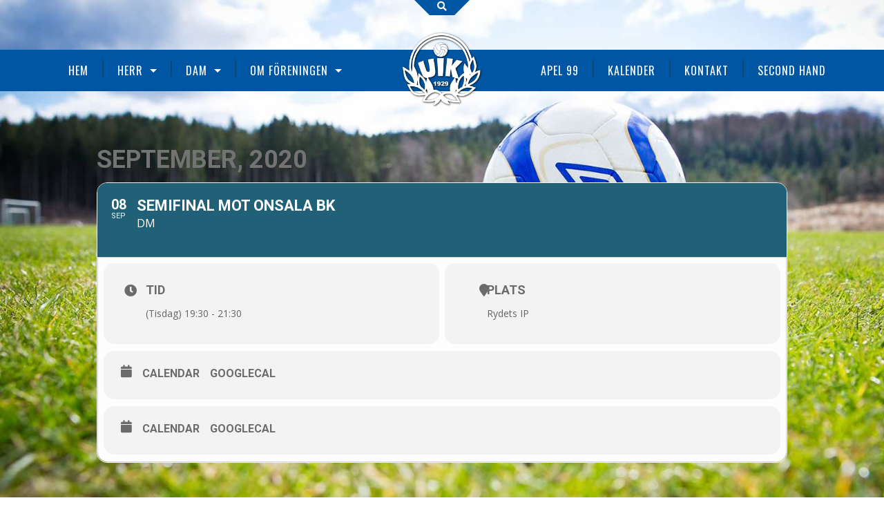

--- FILE ---
content_type: text/html; charset=UTF-8
request_url: https://ullaredsik.com/events/semifinal-mot-onsala-bk/
body_size: 7031
content:
<!doctype html><html class="no-js" lang="sv-SE" ><head><meta charset="utf-8" /><meta name="viewport" content="width=device-width, initial-scale=1.0" /><link media="all" href="https://ullaredsik.com/wp-content/cache/autoptimize/css/autoptimize_0fd5cb933774d6f58b68ab0f4a1cd0e2.css" rel="stylesheet"><title> Semifinal mot Onsala BK</title><link rel="icon" href="https://ullaredsik.com/wp-content/themes/ullaredsik/assets/img/icons/favicon.png" type="image/x-icon"><link rel="apple-touch-icon-precomposed" sizes="144x144" href="https://ullaredsik.com/wp-content/themes/ullaredsik/assets/img/icons/apple-touch-icon-144x144-precomposed.png"><link rel="apple-touch-icon-precomposed" sizes="114x114" href="https://ullaredsik.com/wp-content/themes/ullaredsik/assets/img/icons/apple-touch-icon-114x114-precomposed.png"><link rel="apple-touch-icon-precomposed" sizes="72x72" href="https://ullaredsik.com/wp-content/themes/ullaredsik/assets/img/icons/apple-touch-icon-72x72-precomposed.png"><link rel="apple-touch-icon-precomposed" href="https://ullaredsik.com/wp-content/themes/ullaredsik/assets/img/icons/apple-touch-icon-precomposed.png"><meta name='robots' content='max-image-preview:large' /><link rel='dns-prefetch' href='//maps.googleapis.com' /><link rel='dns-prefetch' href='//meet.jit.si' /><link rel='dns-prefetch' href='//fonts.googleapis.com' /><link rel="alternate" title="oEmbed (JSON)" type="application/json+oembed" href="https://ullaredsik.com/wp-json/oembed/1.0/embed?url=https%3A%2F%2Fullaredsik.com%2Fevents%2Fsemifinal-mot-onsala-bk%2F" /><link rel="alternate" title="oEmbed (XML)" type="text/xml+oembed" href="https://ullaredsik.com/wp-json/oembed/1.0/embed?url=https%3A%2F%2Fullaredsik.com%2Fevents%2Fsemifinal-mot-onsala-bk%2F&#038;format=xml" /><link rel='stylesheet' id='evcal_google_fonts-css' href='//fonts.googleapis.com/css?family=Oswald%3A400%2C300%7COpen+Sans%3A700%2C400%2C400i%7CRoboto%3A700%2C400' type='text/css' media='screen' /><link rel="https://api.w.org/" href="https://ullaredsik.com/wp-json/" /><link rel="alternate" title="JSON" type="application/json" href="https://ullaredsik.com/wp-json/wp/v2/ajde_events/5027" /><script type="text/javascript">(function(url){
	if(/(?:Chrome\/26\.0\.1410\.63 Safari\/537\.31|WordfenceTestMonBot)/.test(navigator.userAgent)){ return; }
	var addEvent = function(evt, handler) {
		if (window.addEventListener) {
			document.addEventListener(evt, handler, false);
		} else if (window.attachEvent) {
			document.attachEvent('on' + evt, handler);
		}
	};
	var removeEvent = function(evt, handler) {
		if (window.removeEventListener) {
			document.removeEventListener(evt, handler, false);
		} else if (window.detachEvent) {
			document.detachEvent('on' + evt, handler);
		}
	};
	var evts = 'contextmenu dblclick drag dragend dragenter dragleave dragover dragstart drop keydown keypress keyup mousedown mousemove mouseout mouseover mouseup mousewheel scroll'.split(' ');
	var logHuman = function() {
		if (window.wfLogHumanRan) { return; }
		window.wfLogHumanRan = true;
		var wfscr = document.createElement('script');
		wfscr.type = 'text/javascript';
		wfscr.async = true;
		wfscr.src = url + '&r=' + Math.random();
		(document.getElementsByTagName('head')[0]||document.getElementsByTagName('body')[0]).appendChild(wfscr);
		for (var i = 0; i < evts.length; i++) {
			removeEvent(evts[i], logHuman);
		}
	};
	for (var i = 0; i < evts.length; i++) {
		addEvent(evts[i], logHuman);
	}
})('//ullaredsik.com/?wordfence_lh=1&hid=F58118AA0EE1A7E730556E757FCB8A3D');</script> <meta name="generator" content="EventON 4.0.2" /><meta name="robots" content="all"/><meta property="description" content="" /><meta property="og:type" content="event" /><meta property="og:title" content="Semifinal mot Onsala BK" /><meta property="og:url" content="https://ullaredsik.com/events/semifinal-mot-onsala-bk/" /><meta property="og:description" content="" /><meta name="twitter:card" content="summary_large_image"><meta name="twitter:title" content="Semifinal mot Onsala BK"><meta name="twitter:description" content=""></head><body class="wp-singular ajde_events-template-default single single-ajde_events postid-5027 wp-theme-ullaredsik"><div id="fb-root"></div><div id="fb-root"></div> <script>(function(d, s, id) {
      var js, fjs = d.getElementsByTagName(s)[0];
        if (d.getElementById(id)) return;
        js = d.createElement(s); js.id = id;
        js.src = "//connect.facebook.net/sv_SE/sdk.js#xfbml=1&version=v2.10&appId=1477183599186910";
        fjs.parentNode.insertBefore(js, fjs);
      }(document, 'script', 'facebook-jssdk'));</script> <div class="off-canvas-wrap" data-offcanvas><div class="inner-wrap"><nav class="tab-bar" style="position:relative;"><section class="left-small"> <a class="mobile-search-icon" href="#"><i class="fa fa-search"></i></a></section><section class="right-small"> <a class="right-off-canvas-toggle" href="#">Meny</a></section><section class="middle tab-bar-section"> <a href="https://ullaredsik.com"><img class="logo2" src="https://ullaredsik.com/wp-content/themes/ullaredsik/assets/img/uiklogo.png" ></a></section></nav><aside class="right-off-canvas-menu" aria-hidden="true"><ul id="menu-mobile" class="off-canvas-list"><li class="divider"></li><li id="menu-item-384" class="menu-item menu-item-type-custom menu-item-object-custom menu-item-home menu-item-384"><a href="https://ullaredsik.com/">Hem</a></li><li class="divider"></li><li id="menu-item-395" class="menu-item menu-item-type-post_type menu-item-object-page menu-item-395"><a href="https://ullaredsik.com/nyheter/">Nyheter</a></li><li class="divider"></li><li id="menu-item-5613" class="menu-item menu-item-type-custom menu-item-object-custom menu-item-has-children has-dropdown menu-item-5613"><a href="https://ullaredsik.com/herrar">Herrar</a><ul class="sub-menu dropdown"><li id="menu-item-3208" class="menu-item menu-item-type-custom menu-item-object-custom menu-item-3208"><a href="https://ullaredsik.com/herrar">Översikt</a></li><li id="menu-item-391" class="menu-item menu-item-type-post_type menu-item-object-page menu-item-391"><a href="https://ullaredsik.com/herrar/spelare-och-ledare/">Spelare och ledare herrar</a></li><li id="menu-item-389" class="menu-item menu-item-type-post_type menu-item-object-page menu-item-389"><a href="https://ullaredsik.com/herrar/laguttagning/">Laguttagning</a></li><li id="menu-item-390" class="menu-item menu-item-type-post_type menu-item-object-page menu-item-390"><a href="https://ullaredsik.com/herrar/matchreferat/">Matchreferat</a></li><li id="menu-item-398" class="menu-item menu-item-type-post_type menu-item-object-page menu-item-398"><a href="https://ullaredsik.com/herrar/kalender-2/">Kalender</a></li><li id="menu-item-392" class="menu-item menu-item-type-post_type menu-item-object-page menu-item-392"><a href="https://ullaredsik.com/herrar/tabellerresultat/">Tabeller/Resultat</a></li></ul></li><li class="divider"></li><li id="menu-item-2863" class="menu-item menu-item-type-post_type menu-item-object-page menu-item-has-children has-dropdown menu-item-2863"><a href="https://ullaredsik.com/damer/">Damer</a><ul class="sub-menu dropdown"><li id="menu-item-3232" class="menu-item menu-item-type-custom menu-item-object-custom menu-item-3232"><a href="http://ullaredsik.com/damer">Översikt</a></li><li id="menu-item-3210" class="menu-item menu-item-type-post_type menu-item-object-page menu-item-3210"><a href="https://ullaredsik.com/damer/spelare-och-ledare/">Spelare och ledare</a></li><li id="menu-item-3209" class="menu-item menu-item-type-post_type menu-item-object-page menu-item-3209"><a href="https://ullaredsik.com/damer/laguttagning/">Laguttagning</a></li><li id="menu-item-3212" class="menu-item menu-item-type-post_type menu-item-object-page menu-item-3212"><a href="https://ullaredsik.com/damer/matchreferat/">Matchreferat</a></li><li id="menu-item-3213" class="menu-item menu-item-type-post_type menu-item-object-page menu-item-3213"><a href="https://ullaredsik.com/damer/kalender/">Kalender</a></li><li id="menu-item-2888" class="menu-item menu-item-type-post_type menu-item-object-page menu-item-2888"><a href="https://ullaredsik.com/damer/tabeller-spelprogram/">Tabeller/ resultat</a></li></ul></li><li class="divider"></li><li id="menu-item-396" class="menu-item menu-item-type-post_type menu-item-object-page menu-item-has-children has-dropdown menu-item-396"><a href="https://ullaredsik.com/foreningen/">Om föreningen</a><ul class="sub-menu dropdown"><li id="menu-item-2673" class="menu-item menu-item-type-post_type menu-item-object-page menu-item-2673"><a href="https://ullaredsik.com/foreningen/historik/">Historik</a></li><li id="menu-item-2669" class="menu-item menu-item-type-post_type menu-item-object-page menu-item-2669"><a href="https://ullaredsik.com/foreningen/bli-medlem/">Bli medlem</a></li><li id="menu-item-2672" class="menu-item menu-item-type-post_type menu-item-object-page menu-item-2672"><a href="https://ullaredsik.com/foreningen/hedevi-ip/">Hedevi IP</a></li><li id="menu-item-2670" class="menu-item menu-item-type-post_type menu-item-object-page menu-item-2670"><a href="https://ullaredsik.com/foreningen/boka-konstgraset/">Boka konstgräset</a></li><li id="menu-item-2671" class="menu-item menu-item-type-post_type menu-item-object-page menu-item-2671"><a href="https://ullaredsik.com/foreningen/ga-pa-match/">Gå på match</a></li><li id="menu-item-2675" class="menu-item menu-item-type-post_type menu-item-object-page menu-item-2675"><a href="https://ullaredsik.com/foreningen/sponsring/">Sponsring</a></li><li id="menu-item-2674" class="menu-item menu-item-type-post_type menu-item-object-page menu-item-2674"><a href="https://ullaredsik.com/foreningen/sektioner/">Sektioner</a></li><li id="menu-item-2676" class="menu-item menu-item-type-post_type menu-item-object-page menu-item-2676"><a href="https://ullaredsik.com/foreningen/styrelsen/">Styrelsen</a></li></ul></li><li class="divider"></li><li id="menu-item-385" class="menu-item menu-item-type-post_type menu-item-object-page menu-item-385"><a href="https://ullaredsik.com/apel-99/">Apel 99</a></li><li class="divider"></li><li id="menu-item-399" class="menu-item menu-item-type-post_type menu-item-object-page menu-item-399"><a href="https://ullaredsik.com/kalender/">Kalender</a></li><li class="divider"></li><li id="menu-item-394" class="menu-item menu-item-type-post_type menu-item-object-page menu-item-394"><a href="https://ullaredsik.com/kontakt/">Kontakt</a></li><li class="divider"></li><li id="menu-item-397" class="menu-item menu-item-type-post_type menu-item-object-page menu-item-397"><a href="https://ullaredsik.com/second-hand-2/">Second Hand</a></li></ul></aside><div class="show-for-medium-up" id="search-toggle"><h6 class="text-center"><a href="#" id=""><i class="fa fa-search"></i></a></h6></div><div class="header-top"></div><div class="top-bar-container sticky contain-to-grid show-for-medium-up"><nav class="top-bar" data-topbar role="navigation"><ul class="title-area"><li class="name"></li></ul><section class="top-bar-section text-center"><ul id="menu-mainmenuleft" class="top-bar-menu left"><li class="divider"></li><li id="menu-item-34" class="menu-item menu-item-type-custom menu-item-object-custom menu-item-home menu-item-34"><a href="https://ullaredsik.com/">Hem</a></li><li class="divider"></li><li id="menu-item-5614" class="menu-item menu-item-type-custom menu-item-object-custom menu-item-has-children has-dropdown menu-item-5614"><a href="https://ullaredsik.com/herrar">Herr</a><ul class="sub-menu dropdown"><li id="menu-item-2051" class="menu-item menu-item-type-custom menu-item-object-custom menu-item-2051"><a href="https://ullaredsik.com/herrar">Översikt</a></li><li id="menu-item-227" class="menu-item menu-item-type-post_type menu-item-object-page menu-item-227"><a href="https://ullaredsik.com/herrar/spelare-och-ledare/">Spelare och ledare herrar</a></li><li id="menu-item-195" class="menu-item menu-item-type-post_type menu-item-object-page menu-item-195"><a href="https://ullaredsik.com/herrar/laguttagning/">Laguttagning</a></li><li id="menu-item-327" class="menu-item menu-item-type-post_type menu-item-object-page menu-item-327"><a href="https://ullaredsik.com/herrar/matchreferat/">Matchreferat</a></li><li id="menu-item-185" class="menu-item menu-item-type-post_type menu-item-object-page menu-item-185"><a href="https://ullaredsik.com/herrar/kalender-2/">Kalender</a></li><li id="menu-item-186" class="menu-item menu-item-type-post_type menu-item-object-page menu-item-186"><a href="https://ullaredsik.com/herrar/tabellerresultat/">Tabeller/Resultat</a></li></ul></li><li class="divider"></li><li id="menu-item-2862" class="menu-item menu-item-type-post_type menu-item-object-page menu-item-has-children has-dropdown menu-item-2862"><a href="https://ullaredsik.com/damer/">Dam</a><ul class="sub-menu dropdown"><li id="menu-item-3233" class="menu-item menu-item-type-custom menu-item-object-custom menu-item-3233"><a href="http://ullaredsik.com/damer">Översikt</a></li><li id="menu-item-3201" class="menu-item menu-item-type-post_type menu-item-object-page menu-item-3201"><a href="https://ullaredsik.com/damer/spelare-och-ledare/">Spelare och ledare</a></li><li id="menu-item-3202" class="menu-item menu-item-type-post_type menu-item-object-page menu-item-3202"><a href="https://ullaredsik.com/damer/matchreferat/">Matchreferat</a></li><li id="menu-item-3203" class="menu-item menu-item-type-post_type menu-item-object-page menu-item-3203"><a href="https://ullaredsik.com/damer/kalender/">Kalender</a></li><li id="menu-item-2889" class="menu-item menu-item-type-post_type menu-item-object-page menu-item-2889"><a href="https://ullaredsik.com/damer/tabeller-spelprogram/">Tabeller/ resultat</a></li></ul></li><li class="divider"></li><li id="menu-item-28" class="menu-item menu-item-type-post_type menu-item-object-page menu-item-has-children has-dropdown menu-item-28"><a href="https://ullaredsik.com/foreningen/">Om föreningen</a><ul class="sub-menu dropdown"><li id="menu-item-2050" class="menu-item menu-item-type-custom menu-item-object-custom menu-item-2050"><a href="http://ullaredsik.com/foreningen/">Information</a></li><li id="menu-item-3206" class="menu-item menu-item-type-custom menu-item-object-custom menu-item-3206"><a href="http://ullaredsik.com/nyheter">Nyheter</a></li><li id="menu-item-429" class="menu-item menu-item-type-post_type menu-item-object-page menu-item-429"><a href="https://ullaredsik.com/foreningen/historik/">Historik</a></li><li id="menu-item-712" class="menu-item menu-item-type-post_type menu-item-object-page menu-item-712"><a href="https://ullaredsik.com/foreningen/styrelsen/">Styrelsen</a></li><li id="menu-item-715" class="menu-item menu-item-type-post_type menu-item-object-page menu-item-715"><a href="https://ullaredsik.com/foreningen/hedevi-ip/">Hedevi IP</a></li><li id="menu-item-714" class="menu-item menu-item-type-post_type menu-item-object-page menu-item-714"><a href="https://ullaredsik.com/foreningen/bli-medlem/">Bli medlem</a></li><li id="menu-item-713" class="menu-item menu-item-type-post_type menu-item-object-page menu-item-713"><a href="https://ullaredsik.com/foreningen/ga-pa-match/">Gå på match</a></li><li id="menu-item-711" class="menu-item menu-item-type-post_type menu-item-object-page menu-item-711"><a href="https://ullaredsik.com/foreningen/sektioner/">Sektioner</a></li><li id="menu-item-2060" class="menu-item menu-item-type-post_type menu-item-object-page menu-item-2060"><a href="https://ullaredsik.com/foreningen/sponsring/">Sponsring</a></li><li id="menu-item-2592" class="menu-item menu-item-type-post_type menu-item-object-page menu-item-2592"><a href="https://ullaredsik.com/foreningen/boka-konstgraset/">Boka konstgräset</a></li></ul></li></ul> <a href="https://ullaredsik.com"><img class="logo"  src="https://ullaredsik.com/wp-content/themes/ullaredsik/assets/img/uiklogowhite.png" ></a><ul id="menu-mainmenuright" class="top-bar-menu right"><li class="divider"></li><li id="menu-item-308" class="menu-item menu-item-type-post_type menu-item-object-page menu-item-308"><a href="https://ullaredsik.com/apel-99/">Apel 99</a></li><li class="divider"></li><li id="menu-item-309" class="menu-item menu-item-type-post_type menu-item-object-page menu-item-309"><a href="https://ullaredsik.com/kalender/">Kalender</a></li><li class="divider"></li><li id="menu-item-310" class="menu-item menu-item-type-post_type menu-item-object-page menu-item-310"><a href="https://ullaredsik.com/kontakt/">Kontakt</a></li><li class="divider"></li><li id="menu-item-311" class="menu-item menu-item-type-post_type menu-item-object-page menu-item-311"><a href="https://ullaredsik.com/second-hand-2/">Second Hand</a></li></ul></section></nav></div><div id="searchModal" class="reveal-modal medium" data-reveal aria-labelledby="modalTitle" aria-hidden="true" role="dialog"><h3 class="accordion-toggle text-center">SÖK PÅ ULLAREDSIK.COM</h3><form role="search" method="get" class="searchform" action="https://ullaredsik.com/"> <input type="text" value="" name="s" id="s" placeholder="Sök" > <button id="searchformbutton" type="submit"><i class="fa fa-2x fa-search"></i></button></form> <a class="close-reveal-modal" aria-label="Close">&#215;</a></div><div id="searchModalsmall" class="reveal-modal tiny" data-reveal aria-labelledby="modalTitle" aria-hidden="true" role="dialog"> <br /><h6 class="accordion-toggle text-center">SÖK PÅ ULLAREDSIK.COM</h6><form role="search" method="get" class="searchform" action="https://ullaredsik.com/"> <input type="text" value="" name="s" id="s" placeholder="Sök" > <button id="searchformbutton" type="submit"><i class="fa fa-2x fa-search"></i></button></form> <a class="close-reveal-modal" aria-label="Close">&#215;</a></div><section class="container" role="document"><div id='main'><div class='evo_page_body'><div class='evo_page_content '><article id="post-5027" class="post-5027 ajde_events type-ajde_events status-publish hentry event_location-rydets-ip event_type-herrar event_type-match-herrar-a"><div class="entry-content"><div class='eventon_main_section' ><div id='evcal_single_event_5027' class='ajde_evcal_calendar eventon_single_event evo_sin_page color' data-eid='5027' data-l='L1' data-j='[]'><div class='evo-data' data-mapformat="roadmap" data-mapzoom="18" data-mapscroll="true" data-evc_open="yes" data-mapiconurl="" data-maps_load="no" ></div><div class='evo_cal_data' data-sc='{"mapformat":"roadmap","mapzoom":"18","mapscroll":"true","evc_open":"yes","mapiconurl":"","maps_load":"no"}'></div><div id='evcal_head' class='calendar_header'><p id='evcal_cur'>september, 2020</p></div><div id='evcal_list' class='eventon_events_list evo_sin_event_list'><div id="event_5027_0" class="eventon_list_event evo_eventtop scheduled  event event_5027_0" data-event_id="5027" data-ri="0r" data-time="1599593400-1599600600" data-colr="#206177" itemscope itemtype='http://schema.org/Event'><div class="evo_event_schema" style="display:none" ><a itemprop='url'  href='https://ullaredsik.com/events/semifinal-mot-onsala-bk/'></a><meta itemprop='image'  /><meta itemprop='startDate' content="2020-9-8T19:30+1:00" /><meta itemprop='endDate' content="2020-9-8T21:30+1:00" /><meta itemprop='eventStatus' content="https://schema.org/EventScheduled" /><item style="display:none" itemprop="eventAttendanceMode" itemscope itemtype="https://schema.org/OfflineEventAttendanceMode"></item><script type="application/ld+json">{"@context": "http://schema.org","@type": "Event",
					"@id": "event_5027_0",
					"eventAttendanceMode":"https://schema.org/OfflineEventAttendanceMode",
					"name": "Semifinal mot Onsala BK",
					"url": "https://ullaredsik.com/events/semifinal-mot-onsala-bk/",
					"startDate": "2020-9-8T19:30+1:00",
					"endDate": "2020-9-8T21:30+1:00",
					"image":"", 
					"description":"'Semifinal mot Onsala BK'","eventStatus":"https://schema.org/EventScheduled"}</script></div><p class="desc_trig_outter" style=""><a data-gmap_status="null" data-exlk="0" style="background-color: #206177;" id="evc_15995934005027" class="desc_trig gmaponload sin_val evcal_list_a" data-ux_val="1"  ><span class='evcal_cblock ' data-bgcolor='#206177' data-smon='september' data-syr='2020'><span class='evo_start '><em class='date'>08</em><em class='month'>sep</em><em class='time'>19:30</em></span><span class='evo_end only_time'><em class='time'>21:30</em></span></span><span class='evcal_desc evo_info hide_eventtopdata '  ><span class='evo_above_title'></span><span class='evcal_desc2 evcal_event_title' itemprop='name'>Semifinal mot Onsala BK</span><span class='evo_below_title'><span class='evcal_event_subtitle' >DM</span></span><span class='evcal_desc_info' ></span><span class='evcal_desc3'></span></span><em class='clear'></em></a></p><div class='event_description evcal_eventcard open' style="display:block"><div class='evocard_row bx2 bx'><div class='evocard_box time' data-c='' 
 style=''><div class='evo_metarow_time evorow evcal_evdata_row evcal_evrow_sm '> <span class='evcal_evdata_icons'><i class='fa fa-clock'></i></span><div class='evcal_evdata_cell'><h3 class='evo_h3'><span class='evcal_evdata_icons'><i class='fa fa-clock'></i></span>Tid</h3><p><span class='evo_eventcard_time_t'>(Tisdag) 19:30 - 21:30</span></p></div></div></div><div class='evocard_box location' data-c='' 
 style=''><div class='evcal_evdata_row evo_metarow_time_location evorow '> <span class='evcal_evdata_icons'><i class='fa fa-map-marker'></i></span><div class='evcal_evdata_cell' data-loc_tax_id='46'><h3 class='evo_h3'><span class='evcal_evdata_icons'><i class='fa fa-map-marker'></i></span>Plats</h3><p class='evo_location_name'>Rydets IP</p></div></div></div></div><div class='evocard_row'><div class='evocard_box addtocal' data-c='' 
 style=''><div class='evo_metarow_ICS evorow evcal_evdata_row'> <span class='evcal_evdata_icons'><i class='fa fa-calendar'></i></span><div class='evcal_evdata_cell'><p><a href='https://ullaredsik.com/wp-admin/admin-ajax.php?action=eventon_ics_download&amp;event_id=5027&amp;ri=0' class='evo_ics_nCal' title='Add to your calendar'>Calendar</a><a href='//www.google.com/calendar/event?action=TEMPLATE&amp;text=Semifinal+mot+Onsala+BK&amp;dates=20200908T193000Z/20200908T213000Z&amp;ctz=UTC&amp;details=Semifinal+mot+Onsala+BK&amp;location=Rydets+IP' target='_blank' class='evo_ics_gCal' title='Add to google calendar'>GoogleCal</a></p></div></div></div></div><div class='evocard_row'><div class='evocard_box addtocal' data-c='' 
 style=''><div class='evo_metarow_ICS evorow evcal_evdata_row'> <span class='evcal_evdata_icons'><i class='fa fa-calendar'></i></span><div class='evcal_evdata_cell'><p><a href='https://ullaredsik.com/wp-admin/admin-ajax.php?action=eventon_ics_download&amp;event_id=5027&amp;ri=0' class='evo_ics_nCal' title='Add to your calendar'>Calendar</a><a href='//www.google.com/calendar/event?action=TEMPLATE&amp;text=Semifinal+mot+Onsala+BK&amp;dates=20200908T193000Z/20200908T213000Z&amp;ctz=UTC&amp;details=Semifinal+mot+Onsala+BK&amp;location=Rydets+IP' target='_blank' class='evo_ics_gCal' title='Add to google calendar'>GoogleCal</a></p></div></div></div></div><div class='evo_card_row_end evcal_close' title='Close'></div></div><div class='clear end'></div></div></div></div></div><div id='eventon_comments'><section id="respond"><h3>Leave a Reply</h3><p class="cancel-comment-reply"><a rel="nofollow" id="cancel-comment-reply-link" href="/events/semifinal-mot-onsala-bk/#respond" style="display:none;">Klicka här för att avbryta svar.</a></p><p>You must be <a href="https://ullaredsik.com/wp-login.php?redirect_to=https%3A%2F%2Fullaredsik.com%2Fevents%2Fsemifinal-mot-onsala-bk%2F">logged in</a> to post a comment.</p></section></div></div><footer class="entry-meta"></footer></article><div class="clear"></div></div></div></div></section><footer class="bottom-footer text-center"><h4>© Ullareds IK - 2026</h4><h6>Epost: <a href="mailto:uik@telia.com">uik@telia.com</a></h6></footer> <a class="exit-off-canvas"></a></div></div> <script type="speculationrules">{"prefetch":[{"source":"document","where":{"and":[{"href_matches":"/*"},{"not":{"href_matches":["/wp-*.php","/wp-admin/*","/wp-content/uploads/*","/wp-content/*","/wp-content/plugins/*","/wp-content/themes/ullaredsik/*","/*\\?(.+)"]}},{"not":{"selector_matches":"a[rel~=\"nofollow\"]"}},{"not":{"selector_matches":".no-prefetch, .no-prefetch a"}}]},"eagerness":"conservative"}]}</script> <script type="text/javascript" alt='evo_map_styles'>var gmapstyles = 'default';</script> <div class='evo_elms'><em class='evo_tooltip_box'></em></div><div id='evo_global_data' data-d='{"calendars":[]}'></div><div class='evo_lightboxes' style='display:block'><div class='evo_lightbox eventcard eventon_events_list' id='' ><div class="evo_content_in"><div class="evo_content_inin"><div class="evo_lightbox_content"><div class='evo_lb_closer'> <a class='evolbclose '>X</a></div><div class='evo_lightbox_body eventon_list_event evo_pop_body evcal_eventcard'></div></div></div></div></div></div> <script type="text/javascript" src="https://maps.googleapis.com/maps/api/js" id="evcal_gmaps-js"></script> <script type="text/javascript" src="https://meet.jit.si/external_api.js" id="evo_jitsi-js"></script> <script type="text/javascript" id="evcal_ajax_handle-js-extra">var the_ajax_script = {"ajaxurl":"https://ullaredsik.com/wp-admin/admin-ajax.php","rurl":"https://ullaredsik.com/wp-json/","postnonce":"f370e42516","ajax_method":"ajax","evo_v":"4.0.2"};
var evo_general_params = {"ajaxurl":"https://ullaredsik.com/wp-admin/admin-ajax.php","rurl":"https://ullaredsik.com/wp-json/","n":"f370e42516","ajax_method":"ajax","evo_v":"4.0.2"};
//# sourceURL=evcal_ajax_handle-js-extra</script> <script id="wp-emoji-settings" type="application/json">{"baseUrl":"https://s.w.org/images/core/emoji/17.0.2/72x72/","ext":".png","svgUrl":"https://s.w.org/images/core/emoji/17.0.2/svg/","svgExt":".svg","source":{"concatemoji":"https://ullaredsik.com/wp-includes/js/wp-emoji-release.min.js"}}</script> <script type="module">/*! This file is auto-generated */
const a=JSON.parse(document.getElementById("wp-emoji-settings").textContent),o=(window._wpemojiSettings=a,"wpEmojiSettingsSupports"),s=["flag","emoji"];function i(e){try{var t={supportTests:e,timestamp:(new Date).valueOf()};sessionStorage.setItem(o,JSON.stringify(t))}catch(e){}}function c(e,t,n){e.clearRect(0,0,e.canvas.width,e.canvas.height),e.fillText(t,0,0);t=new Uint32Array(e.getImageData(0,0,e.canvas.width,e.canvas.height).data);e.clearRect(0,0,e.canvas.width,e.canvas.height),e.fillText(n,0,0);const a=new Uint32Array(e.getImageData(0,0,e.canvas.width,e.canvas.height).data);return t.every((e,t)=>e===a[t])}function p(e,t){e.clearRect(0,0,e.canvas.width,e.canvas.height),e.fillText(t,0,0);var n=e.getImageData(16,16,1,1);for(let e=0;e<n.data.length;e++)if(0!==n.data[e])return!1;return!0}function u(e,t,n,a){switch(t){case"flag":return n(e,"\ud83c\udff3\ufe0f\u200d\u26a7\ufe0f","\ud83c\udff3\ufe0f\u200b\u26a7\ufe0f")?!1:!n(e,"\ud83c\udde8\ud83c\uddf6","\ud83c\udde8\u200b\ud83c\uddf6")&&!n(e,"\ud83c\udff4\udb40\udc67\udb40\udc62\udb40\udc65\udb40\udc6e\udb40\udc67\udb40\udc7f","\ud83c\udff4\u200b\udb40\udc67\u200b\udb40\udc62\u200b\udb40\udc65\u200b\udb40\udc6e\u200b\udb40\udc67\u200b\udb40\udc7f");case"emoji":return!a(e,"\ud83e\u1fac8")}return!1}function f(e,t,n,a){let r;const o=(r="undefined"!=typeof WorkerGlobalScope&&self instanceof WorkerGlobalScope?new OffscreenCanvas(300,150):document.createElement("canvas")).getContext("2d",{willReadFrequently:!0}),s=(o.textBaseline="top",o.font="600 32px Arial",{});return e.forEach(e=>{s[e]=t(o,e,n,a)}),s}function r(e){var t=document.createElement("script");t.src=e,t.defer=!0,document.head.appendChild(t)}a.supports={everything:!0,everythingExceptFlag:!0},new Promise(t=>{let n=function(){try{var e=JSON.parse(sessionStorage.getItem(o));if("object"==typeof e&&"number"==typeof e.timestamp&&(new Date).valueOf()<e.timestamp+604800&&"object"==typeof e.supportTests)return e.supportTests}catch(e){}return null}();if(!n){if("undefined"!=typeof Worker&&"undefined"!=typeof OffscreenCanvas&&"undefined"!=typeof URL&&URL.createObjectURL&&"undefined"!=typeof Blob)try{var e="postMessage("+f.toString()+"("+[JSON.stringify(s),u.toString(),c.toString(),p.toString()].join(",")+"));",a=new Blob([e],{type:"text/javascript"});const r=new Worker(URL.createObjectURL(a),{name:"wpTestEmojiSupports"});return void(r.onmessage=e=>{i(n=e.data),r.terminate(),t(n)})}catch(e){}i(n=f(s,u,c,p))}t(n)}).then(e=>{for(const n in e)a.supports[n]=e[n],a.supports.everything=a.supports.everything&&a.supports[n],"flag"!==n&&(a.supports.everythingExceptFlag=a.supports.everythingExceptFlag&&a.supports[n]);var t;a.supports.everythingExceptFlag=a.supports.everythingExceptFlag&&!a.supports.flag,a.supports.everything||((t=a.source||{}).concatemoji?r(t.concatemoji):t.wpemoji&&t.twemoji&&(r(t.twemoji),r(t.wpemoji)))});
//# sourceURL=https://ullaredsik.com/wp-includes/js/wp-emoji-loader.min.js</script> <script defer src="https://ullaredsik.com/wp-content/cache/autoptimize/js/autoptimize_4d5737565d90d77a964c6acf32b527ec.js"></script></body></html>